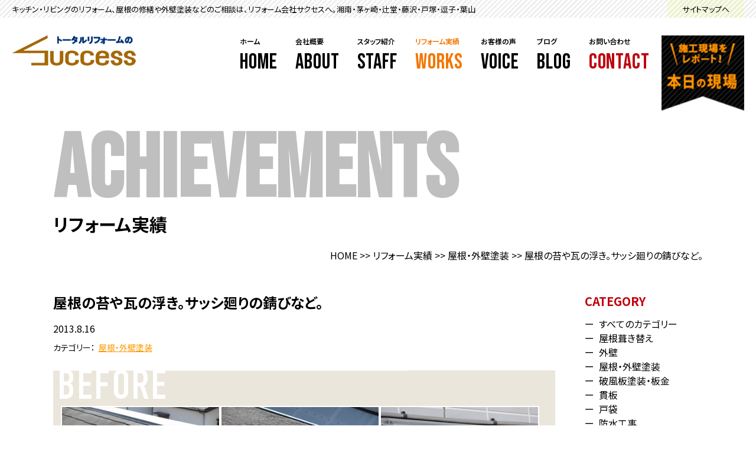

--- FILE ---
content_type: text/html; charset=UTF-8
request_url: https://www.r-success.com/works/79/
body_size: 12574
content:
<!doctype html>
<html lang="ja">
<head>
<meta charset="UTF-8">
<meta http-equiv="X-UA-Compatible" content="IE=edge">
<!--<meta name="description" content="">
<meta name="Keywords" content="">-->
<meta id="viewport" name="viewport" content="width=device-width, user-scalable=yes" />
<meta name="format-detection" content="telephone=no">
<link rel="preconnect" href="https://fonts.googleapis.com">
<link rel="preconnect" href="https://fonts.gstatic.com" crossorigin>
<link href="https://fonts.googleapis.com/css2?family=Bebas+Neue&family=Noto+Sans+JP:wght@300;400;500;600;700;800;900&display=swap" rel="stylesheet">
<link href="https://www.r-success.com/wp/wp-content/themes/success_theme/css/html5reset.css" rel="stylesheet" type="text/css" />
<link href="https://www.r-success.com/wp/wp-content/themes/success_theme/css/common.css" rel="stylesheet" type="text/css" />
<link href="https://www.r-success.com/wp/wp-content/themes/success_theme/css/header.css" rel="stylesheet" type="text/css" />
<link href="https://www.r-success.com/wp/wp-content/themes/success_theme/css/footer.css" rel="stylesheet" type="text/css" />
<link href="https://www.r-success.com/wp/wp-content/themes/success_theme/css/works.css" rel="stylesheet" type="text/css" /><link href="https://www.r-success.com/wp/wp-content/themes/success_theme/style.css" rel="stylesheet" type="text/css" />


<!-- Google Tag Manager -->
<script>(function(w,d,s,l,i){w[l]=w[l]||[];w[l].push({'gtm.start':
new Date().getTime(),event:'gtm.js'});var f=d.getElementsByTagName(s)[0],
j=d.createElement(s),dl=l!='dataLayer'?'&l='+l:'';j.async=true;j.src=
'https://www.googletagmanager.com/gtm.js?id='+i+dl;f.parentNode.insertBefore(j,f);
})(window,document,'script','dataLayer','GTM-5JBSFCQH');</script>
<!-- End Google Tag Manager -->

<script id="_bownow_ts">
var _bownow_ts = document.createElement('script');
_bownow_ts.charset = 'utf-8';
_bownow_ts.src = 'https://contents.bownow.jp/js/UTC_adb6d50c6b9b192ae1f6/trace.js';
document.getElementsByTagName('head')[0].appendChild(_bownow_ts);
</script>

<script type="text/javascript" src="https://ajax.googleapis.com/ajax/libs/jquery/3.2.1/jquery.min.js"></script>
<script>
window.jQuery || document.write('<script src="https://www.r-success.com/wp/wp-content/themes/success_theme/js/jquery.min.js"><\/script>')
</script>
<script type="text/javascript" src="https://cdnjs.cloudflare.com/ajax/libs/jquery-easing/1.4.0/jquery.easing.js"></script>
<script type="text/javascript" src="https://www.r-success.com/wp/wp-content/themes/success_theme/js/common.js"></script>
<title>屋根の苔や瓦の浮き。サッシ廻りの錆びなど。 - 株式会社サクセス</title>

		<!-- All in One SEO 4.5.3.1 - aioseo.com -->
		<meta name="description" content="経年劣化、塩害により瓦材の劣化コケの腐食が確認できます。また、棟板金部の浮きやストレート瓦の浮きなども確認" />
		<meta name="robots" content="max-image-preview:large" />
		<meta name="google-site-verification" content="pwtJOG8F8DBOb2ZqbHGBdNjWApiDmWSavgd-VZfJHoY" />
		<link rel="canonical" href="https://www.r-success.com/works/79/" />
		<meta name="generator" content="All in One SEO (AIOSEO) 4.5.3.1" />
		<meta property="og:locale" content="ja_JP" />
		<meta property="og:site_name" content="株式会社サクセス -" />
		<meta property="og:type" content="article" />
		<meta property="og:title" content="屋根の苔や瓦の浮き。サッシ廻りの錆びなど。 - 株式会社サクセス" />
		<meta property="og:description" content="経年劣化、塩害により瓦材の劣化コケの腐食が確認できます。また、棟板金部の浮きやストレート瓦の浮きなども確認" />
		<meta property="og:url" content="https://www.r-success.com/works/79/" />
		<meta property="article:published_time" content="2013-08-15T16:44:08+00:00" />
		<meta property="article:modified_time" content="2013-08-15T16:44:08+00:00" />
		<meta name="twitter:card" content="summary_large_image" />
		<meta name="twitter:title" content="屋根の苔や瓦の浮き。サッシ廻りの錆びなど。 - 株式会社サクセス" />
		<meta name="twitter:description" content="経年劣化、塩害により瓦材の劣化コケの腐食が確認できます。また、棟板金部の浮きやストレート瓦の浮きなども確認" />
		<script type="application/ld+json" class="aioseo-schema">
			{"@context":"https:\/\/schema.org","@graph":[{"@type":"BreadcrumbList","@id":"https:\/\/www.r-success.com\/works\/79\/#breadcrumblist","itemListElement":[{"@type":"ListItem","@id":"https:\/\/www.r-success.com\/#listItem","position":1,"name":"\u5bb6","item":"https:\/\/www.r-success.com\/","nextItem":"https:\/\/www.r-success.com\/works\/79\/#listItem"},{"@type":"ListItem","@id":"https:\/\/www.r-success.com\/works\/79\/#listItem","position":2,"name":"\u5c4b\u6839\u306e\u82d4\u3084\u74e6\u306e\u6d6e\u304d\u3002\u30b5\u30c3\u30b7\u5efb\u308a\u306e\u9306\u3073\u306a\u3069\u3002","previousItem":"https:\/\/www.r-success.com\/#listItem"}]},{"@type":"Organization","@id":"https:\/\/www.r-success.com\/#organization","name":"\u682a\u5f0f\u4f1a\u793e\u30b5\u30af\u30bb\u30b9","url":"https:\/\/www.r-success.com\/"},{"@type":"Person","@id":"https:\/\/www.r-success.com\/author\/admin\/#author","url":"https:\/\/www.r-success.com\/author\/admin\/","name":"admin","image":{"@type":"ImageObject","@id":"https:\/\/www.r-success.com\/works\/79\/#authorImage","url":"https:\/\/secure.gravatar.com\/avatar\/31fe5bba9ab4f90cc0ae6e06c5309d62?s=96&d=mm&r=g","width":96,"height":96,"caption":"admin"}},{"@type":"WebPage","@id":"https:\/\/www.r-success.com\/works\/79\/#webpage","url":"https:\/\/www.r-success.com\/works\/79\/","name":"\u5c4b\u6839\u306e\u82d4\u3084\u74e6\u306e\u6d6e\u304d\u3002\u30b5\u30c3\u30b7\u5efb\u308a\u306e\u9306\u3073\u306a\u3069\u3002 - \u682a\u5f0f\u4f1a\u793e\u30b5\u30af\u30bb\u30b9","description":"\u7d4c\u5e74\u52a3\u5316\u3001\u5869\u5bb3\u306b\u3088\u308a\u74e6\u6750\u306e\u52a3\u5316\u30b3\u30b1\u306e\u8150\u98df\u304c\u78ba\u8a8d\u3067\u304d\u307e\u3059\u3002\u307e\u305f\u3001\u68df\u677f\u91d1\u90e8\u306e\u6d6e\u304d\u3084\u30b9\u30c8\u30ec\u30fc\u30c8\u74e6\u306e\u6d6e\u304d\u306a\u3069\u3082\u78ba\u8a8d","inLanguage":"ja","isPartOf":{"@id":"https:\/\/www.r-success.com\/#website"},"breadcrumb":{"@id":"https:\/\/www.r-success.com\/works\/79\/#breadcrumblist"},"author":{"@id":"https:\/\/www.r-success.com\/author\/admin\/#author"},"creator":{"@id":"https:\/\/www.r-success.com\/author\/admin\/#author"},"image":{"@type":"ImageObject","url":"https:\/\/www.r-success.com\/wp\/wp-content\/uploads\/2013\/08\/IMG_0593-300x225-1.jpg","@id":"https:\/\/www.r-success.com\/works\/79\/#mainImage","width":300,"height":225},"primaryImageOfPage":{"@id":"https:\/\/www.r-success.com\/works\/79\/#mainImage"},"datePublished":"2013-08-16T01:44:08+09:00","dateModified":"2013-08-16T01:44:08+09:00"},{"@type":"WebSite","@id":"https:\/\/www.r-success.com\/#website","url":"https:\/\/www.r-success.com\/","name":"\u682a\u5f0f\u4f1a\u793e\u30b5\u30af\u30bb\u30b9","inLanguage":"ja","publisher":{"@id":"https:\/\/www.r-success.com\/#organization"}}]}
		</script>
		<!-- All in One SEO -->

<link rel="alternate" type="application/rss+xml" title="株式会社サクセス &raquo; 屋根の苔や瓦の浮き。サッシ廻りの錆びなど。 のコメントのフィード" href="https://www.r-success.com/works/79/feed/" />
		<!-- This site uses the Google Analytics by MonsterInsights plugin v9.11.1 - Using Analytics tracking - https://www.monsterinsights.com/ -->
		<!-- Note: MonsterInsights is not currently configured on this site. The site owner needs to authenticate with Google Analytics in the MonsterInsights settings panel. -->
					<!-- No tracking code set -->
				<!-- / Google Analytics by MonsterInsights -->
		<link rel='stylesheet' id='wp-block-library-css' href='https://www.r-success.com/wp/wp-includes/css/dist/block-library/style.min.css?ver=6.4.7' type='text/css' media='all' />
<style id='classic-theme-styles-inline-css' type='text/css'>
/*! This file is auto-generated */
.wp-block-button__link{color:#fff;background-color:#32373c;border-radius:9999px;box-shadow:none;text-decoration:none;padding:calc(.667em + 2px) calc(1.333em + 2px);font-size:1.125em}.wp-block-file__button{background:#32373c;color:#fff;text-decoration:none}
</style>
<style id='global-styles-inline-css' type='text/css'>
body{--wp--preset--color--black: #000000;--wp--preset--color--cyan-bluish-gray: #abb8c3;--wp--preset--color--white: #ffffff;--wp--preset--color--pale-pink: #f78da7;--wp--preset--color--vivid-red: #cf2e2e;--wp--preset--color--luminous-vivid-orange: #ff6900;--wp--preset--color--luminous-vivid-amber: #fcb900;--wp--preset--color--light-green-cyan: #7bdcb5;--wp--preset--color--vivid-green-cyan: #00d084;--wp--preset--color--pale-cyan-blue: #8ed1fc;--wp--preset--color--vivid-cyan-blue: #0693e3;--wp--preset--color--vivid-purple: #9b51e0;--wp--preset--gradient--vivid-cyan-blue-to-vivid-purple: linear-gradient(135deg,rgba(6,147,227,1) 0%,rgb(155,81,224) 100%);--wp--preset--gradient--light-green-cyan-to-vivid-green-cyan: linear-gradient(135deg,rgb(122,220,180) 0%,rgb(0,208,130) 100%);--wp--preset--gradient--luminous-vivid-amber-to-luminous-vivid-orange: linear-gradient(135deg,rgba(252,185,0,1) 0%,rgba(255,105,0,1) 100%);--wp--preset--gradient--luminous-vivid-orange-to-vivid-red: linear-gradient(135deg,rgba(255,105,0,1) 0%,rgb(207,46,46) 100%);--wp--preset--gradient--very-light-gray-to-cyan-bluish-gray: linear-gradient(135deg,rgb(238,238,238) 0%,rgb(169,184,195) 100%);--wp--preset--gradient--cool-to-warm-spectrum: linear-gradient(135deg,rgb(74,234,220) 0%,rgb(151,120,209) 20%,rgb(207,42,186) 40%,rgb(238,44,130) 60%,rgb(251,105,98) 80%,rgb(254,248,76) 100%);--wp--preset--gradient--blush-light-purple: linear-gradient(135deg,rgb(255,206,236) 0%,rgb(152,150,240) 100%);--wp--preset--gradient--blush-bordeaux: linear-gradient(135deg,rgb(254,205,165) 0%,rgb(254,45,45) 50%,rgb(107,0,62) 100%);--wp--preset--gradient--luminous-dusk: linear-gradient(135deg,rgb(255,203,112) 0%,rgb(199,81,192) 50%,rgb(65,88,208) 100%);--wp--preset--gradient--pale-ocean: linear-gradient(135deg,rgb(255,245,203) 0%,rgb(182,227,212) 50%,rgb(51,167,181) 100%);--wp--preset--gradient--electric-grass: linear-gradient(135deg,rgb(202,248,128) 0%,rgb(113,206,126) 100%);--wp--preset--gradient--midnight: linear-gradient(135deg,rgb(2,3,129) 0%,rgb(40,116,252) 100%);--wp--preset--font-size--small: 13px;--wp--preset--font-size--medium: 20px;--wp--preset--font-size--large: 36px;--wp--preset--font-size--x-large: 42px;--wp--preset--spacing--20: 0.44rem;--wp--preset--spacing--30: 0.67rem;--wp--preset--spacing--40: 1rem;--wp--preset--spacing--50: 1.5rem;--wp--preset--spacing--60: 2.25rem;--wp--preset--spacing--70: 3.38rem;--wp--preset--spacing--80: 5.06rem;--wp--preset--shadow--natural: 6px 6px 9px rgba(0, 0, 0, 0.2);--wp--preset--shadow--deep: 12px 12px 50px rgba(0, 0, 0, 0.4);--wp--preset--shadow--sharp: 6px 6px 0px rgba(0, 0, 0, 0.2);--wp--preset--shadow--outlined: 6px 6px 0px -3px rgba(255, 255, 255, 1), 6px 6px rgba(0, 0, 0, 1);--wp--preset--shadow--crisp: 6px 6px 0px rgba(0, 0, 0, 1);}:where(.is-layout-flex){gap: 0.5em;}:where(.is-layout-grid){gap: 0.5em;}body .is-layout-flow > .alignleft{float: left;margin-inline-start: 0;margin-inline-end: 2em;}body .is-layout-flow > .alignright{float: right;margin-inline-start: 2em;margin-inline-end: 0;}body .is-layout-flow > .aligncenter{margin-left: auto !important;margin-right: auto !important;}body .is-layout-constrained > .alignleft{float: left;margin-inline-start: 0;margin-inline-end: 2em;}body .is-layout-constrained > .alignright{float: right;margin-inline-start: 2em;margin-inline-end: 0;}body .is-layout-constrained > .aligncenter{margin-left: auto !important;margin-right: auto !important;}body .is-layout-constrained > :where(:not(.alignleft):not(.alignright):not(.alignfull)){max-width: var(--wp--style--global--content-size);margin-left: auto !important;margin-right: auto !important;}body .is-layout-constrained > .alignwide{max-width: var(--wp--style--global--wide-size);}body .is-layout-flex{display: flex;}body .is-layout-flex{flex-wrap: wrap;align-items: center;}body .is-layout-flex > *{margin: 0;}body .is-layout-grid{display: grid;}body .is-layout-grid > *{margin: 0;}:where(.wp-block-columns.is-layout-flex){gap: 2em;}:where(.wp-block-columns.is-layout-grid){gap: 2em;}:where(.wp-block-post-template.is-layout-flex){gap: 1.25em;}:where(.wp-block-post-template.is-layout-grid){gap: 1.25em;}.has-black-color{color: var(--wp--preset--color--black) !important;}.has-cyan-bluish-gray-color{color: var(--wp--preset--color--cyan-bluish-gray) !important;}.has-white-color{color: var(--wp--preset--color--white) !important;}.has-pale-pink-color{color: var(--wp--preset--color--pale-pink) !important;}.has-vivid-red-color{color: var(--wp--preset--color--vivid-red) !important;}.has-luminous-vivid-orange-color{color: var(--wp--preset--color--luminous-vivid-orange) !important;}.has-luminous-vivid-amber-color{color: var(--wp--preset--color--luminous-vivid-amber) !important;}.has-light-green-cyan-color{color: var(--wp--preset--color--light-green-cyan) !important;}.has-vivid-green-cyan-color{color: var(--wp--preset--color--vivid-green-cyan) !important;}.has-pale-cyan-blue-color{color: var(--wp--preset--color--pale-cyan-blue) !important;}.has-vivid-cyan-blue-color{color: var(--wp--preset--color--vivid-cyan-blue) !important;}.has-vivid-purple-color{color: var(--wp--preset--color--vivid-purple) !important;}.has-black-background-color{background-color: var(--wp--preset--color--black) !important;}.has-cyan-bluish-gray-background-color{background-color: var(--wp--preset--color--cyan-bluish-gray) !important;}.has-white-background-color{background-color: var(--wp--preset--color--white) !important;}.has-pale-pink-background-color{background-color: var(--wp--preset--color--pale-pink) !important;}.has-vivid-red-background-color{background-color: var(--wp--preset--color--vivid-red) !important;}.has-luminous-vivid-orange-background-color{background-color: var(--wp--preset--color--luminous-vivid-orange) !important;}.has-luminous-vivid-amber-background-color{background-color: var(--wp--preset--color--luminous-vivid-amber) !important;}.has-light-green-cyan-background-color{background-color: var(--wp--preset--color--light-green-cyan) !important;}.has-vivid-green-cyan-background-color{background-color: var(--wp--preset--color--vivid-green-cyan) !important;}.has-pale-cyan-blue-background-color{background-color: var(--wp--preset--color--pale-cyan-blue) !important;}.has-vivid-cyan-blue-background-color{background-color: var(--wp--preset--color--vivid-cyan-blue) !important;}.has-vivid-purple-background-color{background-color: var(--wp--preset--color--vivid-purple) !important;}.has-black-border-color{border-color: var(--wp--preset--color--black) !important;}.has-cyan-bluish-gray-border-color{border-color: var(--wp--preset--color--cyan-bluish-gray) !important;}.has-white-border-color{border-color: var(--wp--preset--color--white) !important;}.has-pale-pink-border-color{border-color: var(--wp--preset--color--pale-pink) !important;}.has-vivid-red-border-color{border-color: var(--wp--preset--color--vivid-red) !important;}.has-luminous-vivid-orange-border-color{border-color: var(--wp--preset--color--luminous-vivid-orange) !important;}.has-luminous-vivid-amber-border-color{border-color: var(--wp--preset--color--luminous-vivid-amber) !important;}.has-light-green-cyan-border-color{border-color: var(--wp--preset--color--light-green-cyan) !important;}.has-vivid-green-cyan-border-color{border-color: var(--wp--preset--color--vivid-green-cyan) !important;}.has-pale-cyan-blue-border-color{border-color: var(--wp--preset--color--pale-cyan-blue) !important;}.has-vivid-cyan-blue-border-color{border-color: var(--wp--preset--color--vivid-cyan-blue) !important;}.has-vivid-purple-border-color{border-color: var(--wp--preset--color--vivid-purple) !important;}.has-vivid-cyan-blue-to-vivid-purple-gradient-background{background: var(--wp--preset--gradient--vivid-cyan-blue-to-vivid-purple) !important;}.has-light-green-cyan-to-vivid-green-cyan-gradient-background{background: var(--wp--preset--gradient--light-green-cyan-to-vivid-green-cyan) !important;}.has-luminous-vivid-amber-to-luminous-vivid-orange-gradient-background{background: var(--wp--preset--gradient--luminous-vivid-amber-to-luminous-vivid-orange) !important;}.has-luminous-vivid-orange-to-vivid-red-gradient-background{background: var(--wp--preset--gradient--luminous-vivid-orange-to-vivid-red) !important;}.has-very-light-gray-to-cyan-bluish-gray-gradient-background{background: var(--wp--preset--gradient--very-light-gray-to-cyan-bluish-gray) !important;}.has-cool-to-warm-spectrum-gradient-background{background: var(--wp--preset--gradient--cool-to-warm-spectrum) !important;}.has-blush-light-purple-gradient-background{background: var(--wp--preset--gradient--blush-light-purple) !important;}.has-blush-bordeaux-gradient-background{background: var(--wp--preset--gradient--blush-bordeaux) !important;}.has-luminous-dusk-gradient-background{background: var(--wp--preset--gradient--luminous-dusk) !important;}.has-pale-ocean-gradient-background{background: var(--wp--preset--gradient--pale-ocean) !important;}.has-electric-grass-gradient-background{background: var(--wp--preset--gradient--electric-grass) !important;}.has-midnight-gradient-background{background: var(--wp--preset--gradient--midnight) !important;}.has-small-font-size{font-size: var(--wp--preset--font-size--small) !important;}.has-medium-font-size{font-size: var(--wp--preset--font-size--medium) !important;}.has-large-font-size{font-size: var(--wp--preset--font-size--large) !important;}.has-x-large-font-size{font-size: var(--wp--preset--font-size--x-large) !important;}
.wp-block-navigation a:where(:not(.wp-element-button)){color: inherit;}
:where(.wp-block-post-template.is-layout-flex){gap: 1.25em;}:where(.wp-block-post-template.is-layout-grid){gap: 1.25em;}
:where(.wp-block-columns.is-layout-flex){gap: 2em;}:where(.wp-block-columns.is-layout-grid){gap: 2em;}
.wp-block-pullquote{font-size: 1.5em;line-height: 1.6;}
</style>
<link rel='stylesheet' id='dashicons-css' href='https://www.r-success.com/wp/wp-includes/css/dashicons.min.css?ver=6.4.7' type='text/css' media='all' />
<link rel='stylesheet' id='fancybox-css' href='https://www.r-success.com/wp/wp-content/plugins/easy-fancybox/fancybox/1.5.4/jquery.fancybox.min.css?ver=6.4.7' type='text/css' media='screen' />
<link rel='stylesheet' id='wp-pagenavi-css' href='https://www.r-success.com/wp/wp-content/plugins/wp-pagenavi/pagenavi-css.css?ver=2.70' type='text/css' media='all' />
<script type="text/javascript" src="https://www.r-success.com/wp/wp-includes/js/jquery/jquery.min.js?ver=3.7.1" id="jquery-core-js"></script>
<script type="text/javascript" src="https://www.r-success.com/wp/wp-includes/js/jquery/jquery-migrate.min.js?ver=3.4.1" id="jquery-migrate-js"></script>
<link rel="https://api.w.org/" href="https://www.r-success.com/wp-json/" /><link rel="alternate" type="application/json" href="https://www.r-success.com/wp-json/wp/v2/works/79" /><link rel="EditURI" type="application/rsd+xml" title="RSD" href="https://www.r-success.com/wp/xmlrpc.php?rsd" />
<meta name="generator" content="WordPress 6.4.7" />
<link rel='shortlink' href='https://www.r-success.com/?p=79' />
<link rel="alternate" type="application/json+oembed" href="https://www.r-success.com/wp-json/oembed/1.0/embed?url=https%3A%2F%2Fwww.r-success.com%2Fworks%2F79%2F" />
<link rel="alternate" type="text/xml+oembed" href="https://www.r-success.com/wp-json/oembed/1.0/embed?url=https%3A%2F%2Fwww.r-success.com%2Fworks%2F79%2F&#038;format=xml" />
<style type="text/css">.broken_link, a.broken_link {
	text-decoration: line-through;
}</style><link rel="icon" href="https://www.r-success.com/wp/wp-content/uploads/2023/12/cropped-logo-32x32.png" sizes="32x32" />
<link rel="icon" href="https://www.r-success.com/wp/wp-content/uploads/2023/12/cropped-logo-192x192.png" sizes="192x192" />
<link rel="apple-touch-icon" href="https://www.r-success.com/wp/wp-content/uploads/2023/12/cropped-logo-180x180.png" />
<meta name="msapplication-TileImage" content="https://www.r-success.com/wp/wp-content/uploads/2023/12/cropped-logo-270x270.png" />
</head>
<body >
<!-- Google Tag Manager (noscript) -->
<noscript><iframe src="https://www.googletagmanager.com/ns.html?id=GTM-5JBSFCQH"
height="0" width="0" style="display:none;visibility:hidden"></iframe></noscript>
<!-- End Google Tag Manager (noscript) -->
<!--header-->
	<header id="header">
		<div class="header">
			<div class="header_h1">
				<div class="header_h1_inner">
					<h1>キッチン・リビングのリフォーム、屋根の修繕や外壁塗装などのご相談は、リフォーム会社サクセスへ。湘南・茅ヶ崎・辻堂・藤沢・戸塚・逗子・葉山</h1>
					<a href="https://www.r-success.com/sitemap/">サイトマップへ</a>
				</div>
			</div>
			<div class="header_inner works">
				<div class="logo"><a href="https://www.r-success.com"><img src="https://www.r-success.com/wp/wp-content/themes/success_theme/img/common/logo.png"　alt="トータルリフォームのSACCESS"/></a></div>
				<div class="menu-gmenu-container"><ul id="menu-gmenu" class="menu"><li id="menu-item-27463" class="menu-item menu-item-type-post_type menu-item-object-page menu-item-home menu-item-27463"><a href="https://www.r-success.com/">ホーム<span>HOME</span></a></li>
<li id="menu-item-27465" class="menu-item menu-item-type-post_type menu-item-object-page menu-item-27465"><a href="https://www.r-success.com/about/">会社概要<span>ABOUT</span></a></li>
<li id="menu-item-27466" class="menu-item menu-item-type-post_type menu-item-object-page menu-item-27466"><a href="https://www.r-success.com/staff/">スタッフ紹介<span>STAFF</span></a></li>
<li id="menu-item-27565" class="works menu-item menu-item-type-post_type_archive menu-item-object-works menu-item-27565"><a href="https://www.r-success.com/works/">リフォーム実績<span>WORKS</span></a></li>
<li id="menu-item-27566" class="voice menu-item menu-item-type-post_type_archive menu-item-object-voice menu-item-27566"><a href="https://www.r-success.com/voice/">お客様の声<span>VOICE</span></a></li>
<li id="menu-item-27464" class="post menu-item menu-item-type-post_type menu-item-object-page menu-item-has-children menu-item-27464"><a href="https://www.r-success.com/blog/">ブログ<span>BLOG</span></a>
<ul class="sub-menu">
	<li id="menu-item-27472" class="menu-item menu-item-type-taxonomy menu-item-object-category menu-item-27472"><a href="https://www.r-success.com/report/">本日の現場</a></li>
	<li id="menu-item-27471" class="en menu-item menu-item-type-taxonomy menu-item-object-category menu-item-27471"><a href="https://www.r-success.com/howto/">HOW TO</a></li>
	<li id="menu-item-27470" class="en menu-item menu-item-type-taxonomy menu-item-object-category menu-item-27470"><a href="https://www.r-success.com/qa/">Q&#038;A</a></li>
</ul>
</li>
<li id="menu-item-27469" class="contact menu-item menu-item-type-post_type menu-item-object-page menu-item-27469"><a href="https://www.r-success.com/contact/">お問い合わせ<span>CONTACT</span></a></li>
</ul></div>				<a href="https://www.r-success.com/report/" class="report"><img src="https://www.r-success.com/wp/wp-content/themes/success_theme/img/common/report.png"　alt="本日の現場"/></a>
				<div class="spbtn spOnly"><span class="hbtxt">MENU</span><span class="hbtxt close">CLOSE</span><span class="hbbtn"><span></span></span></div>
			</div>
		</div>
	</header><main>
	<article>
		<div id="main">
			<header>
				<div id="titlewrap">
					<div class="title">
						<h2>ACHIEVEMENTS<span>リフォーム実績</span></h2>
					</div>
				</div>
				<div class="navi">
										<div><a href="https://www.r-success.com">HOME</a> >> <a href="https://www.r-success.com/works/">リフォーム実績</a> >> <a href="">屋根・外壁塗装</a> >> <span>屋根の苔や瓦の浮き。サッシ廻りの錆びなど。</span></div>
				</div>
			</header>
		
		<section id="works">
			<div class="wrap">
				<div class="contents">
				<div class="contents_inner">		
					<div class="works single">
												<h2>屋根の苔や瓦の浮き。サッシ廻りの錆びなど。</h2>
						<div class="postinfo"><span class="date">2013.8.16</span></div>			
						<div class="cat">カテゴリー：<span><a href="https://www.r-success.com/works_cat/w_paint/">屋根・外壁塗装</a></span>
						</div>
						<div class="contbox">
							<ul>
<li>  <a href="http://www.r-success.com/wp/wp-content/uploads/2013/08/IMG_0593.jpg"><img fetchpriority="high" decoding="async" class="alignnone  wp-image-88" alt="屋根部分が経年劣化と苔が生えている。" src="http://www.r-success.com/wp/wp-content/uploads/2013/08/IMG_0593-300x225.jpg" width="270" height="203" /></a><a href="http://www.r-success.com/wp/wp-content/uploads/2013/08/IMG_0591.jpg"><img decoding="async" class="alignnone  wp-image-87" alt="ストレート瓦が浮き上がっています。水の浸入が心配です。" src="http://www.r-success.com/wp/wp-content/uploads/2013/08/IMG_0591-300x225.jpg" width="270" height="203" /></a><a href="http://www.r-success.com/wp/wp-content/uploads/2013/08/DSC01982.jpg"><img decoding="async" class="alignnone  wp-image-83" alt="屋根が経年劣化で傷んでいます。塗装がお勧めです。" src="http://www.r-success.com/wp/wp-content/uploads/2013/08/DSC01982-300x225.jpg" width="270" height="203" /></a>経年劣化、塩害により瓦材の劣化コケの腐食が確認できます。また、棟板金部の浮きやストレート瓦の浮きなども確認できます。雨漏りの原因にもなり、これ以上瓦の亀裂や破損を進行させないためにも、高圧洗浄後の塗装をお勧めいたします。</li>
<li><a href="http://www.r-success.com/wp/wp-content/uploads/2013/08/DSC01968.jpg"><img loading="lazy" decoding="async" class="alignnone  wp-image-80" alt="経年劣化のより、サッシ廻りのコーキングの亀裂などが発生" src="http://www.r-success.com/wp/wp-content/uploads/2013/08/DSC01968-300x225.jpg" width="270" height="203" /></a> <a href="http://www.r-success.com/wp/wp-content/uploads/2013/08/DSC01970.jpg"><img loading="lazy" decoding="async" class="alignnone  wp-image-81" alt="塩害による痛み" src="http://www.r-success.com/wp/wp-content/uploads/2013/08/DSC01970-300x225.jpg" width="270" height="203" /></a> <a href="http://www.r-success.com/wp/wp-content/uploads/2013/08/DSC01985.jpg"><img loading="lazy" decoding="async" class="alignnone  wp-image-84" alt="出窓の下に塩害による腐食" src="http://www.r-success.com/wp/wp-content/uploads/2013/08/DSC01985-300x225.jpg" width="270" height="203" /></a>窓廻りでは、塩害による錆の腐食がひどかったり、サッシ廻りのコーティングが経年劣化により、亀裂が入っていたりしています。強い個所には錆止めをしたのちの塗装でコーティングすることが大事です。</li>
<li><a href="http://www.r-success.com/wp/wp-content/uploads/2013/08/DSC01991.jpg"><img loading="lazy" decoding="async" class="alignnone  wp-image-85" alt="シロアリ対策が必要です。" src="http://www.r-success.com/wp/wp-content/uploads/2013/08/DSC01991-300x225.jpg" width="270" height="203" /></a> <a href="http://www.r-success.com/wp/wp-content/uploads/2013/08/DSCF8059.jpg"><img loading="lazy" decoding="async" class="alignnone  wp-image-86" alt="シロアリによるウッドデッキの傷みが激しい。住まい部分にシロアリが侵入していないか確認が必要です。" src="http://www.r-success.com/wp/wp-content/uploads/2013/08/DSCF8059-300x225.jpg" width="270" height="203" /></a>  <a href="http://www.r-success.com/wp/wp-content/uploads/2013/08/DSC01973.jpg"><img loading="lazy" decoding="async" class="alignnone  wp-image-82" alt="ウッドデッキの塗装が剥がれ、表面の痛みが激しい。" src="http://www.r-success.com/wp/wp-content/uploads/2013/08/DSC01973-300x225.jpg" width="270" height="203" /></a>ウッドデッキは雨風にさらされ痛みやすい部分です。塗装の剥がれ、木部分の破損など、土台部分の劣化などが見られます。また、シロアリによる破損、さらに、住まい部分への侵入にも気をつけなくてはなりません。</li>
<li><a href="http://www.r-success.com/wp/wp-content/uploads/2013/08/IMG_0606.jpg"><img loading="lazy" decoding="async" class="alignnone  wp-image-89" alt="白い外観のため、汚れも目立ちます。" src="http://www.r-success.com/wp/wp-content/uploads/2013/08/IMG_0606-300x225.jpg" width="270" height="203" /></a>白い家は汚れが目立つため、多くの方がリフォームの際、別の色を選ばれます。外壁の色を変えることで雰囲気もガラリと変わるので、また違った雰囲気を楽しめます。</li>
</ul>
<p>&nbsp;</p>
<h2>屋根の外壁の塗装。劣化と塩害防止で家を守る。</h2>
<p>リフォームのサクセスでは、屋根の修繕・塗装と、外壁塗装に力を入れています。その理由のひとつが、経年劣化や塩害から住まいを守り、大切な家を長期間住めるようにしたいためです。<br />
リフォームといえば、どうしてもリビングやキッチンなどに目を奪われがちではありますが、長期的な目で住まいを見れば、外壁や屋根の塗装はとても大事なことです。</p>
<p>雨漏り、錆び、屋根の瓦の浮き、コーキングのひび割れ、シロアリ、塗装の剥がれなど、単純に汚れだけでなく多くの部分に目を向ける必要があります。<br />
今回はリフォームでは外壁塗装の際、錆び止めやコーキングのひび割れ防止、屋根瓦の浮きの対策などのほか、シロアリが住まいに侵入していないかなど、多くの部分をチェックさせていただきました。</p>
<p>外壁が単純に綺麗になるというだけでなく、雨風や塩害、シロアリなどから家を守るリフォームができました。</p>
<p><a href="http://www.r-success.com/wp/wp-content/uploads/2013/08/IMG_0754.jpg"><img loading="lazy" decoding="async" class="alignnone size-full wp-image-91" alt="３回の屋根の塗装。" src="http://www.r-success.com/wp/wp-content/uploads/2013/08/IMG_0754.jpg" width="600" height="450" /></a></p>
<p><a href="http://www.r-success.com/wp/wp-content/uploads/2013/08/IMG_0756.jpg"><img loading="lazy" decoding="async" class="alignnone size-full wp-image-92" alt="屋根のストレート瓦の浮きを防止" src="http://www.r-success.com/wp/wp-content/uploads/2013/08/IMG_0756.jpg" width="600" height="450" /></a></p>
<p><a href="http://www.r-success.com/wp/wp-content/uploads/2013/08/IMG_0777.jpg"><img loading="lazy" decoding="async" class="alignnone size-full wp-image-93" alt="外壁塗装と塩害の防止" src="http://www.r-success.com/wp/wp-content/uploads/2013/08/IMG_0777.jpg" width="600" height="450" /></a></p>
<p>出窓やサッシ廻りは、錆び防止をしっかりとしました。下地を２回塗っています。</p>
<p><a href="http://www.r-success.com/wp/wp-content/uploads/2013/08/IMG_0780.jpg"><img loading="lazy" decoding="async" class="alignnone size-full wp-image-94" alt="錆び止めをし、コーティング" src="http://www.r-success.com/wp/wp-content/uploads/2013/08/IMG_0780.jpg" width="600" height="800" /></a></p>
<p><a href="http://www.r-success.com/wp/wp-content/uploads/2013/08/IMG_0828.jpg"><img loading="lazy" decoding="async" class="alignnone size-full wp-image-96" alt="痛んだウッドデッキも生まれ変わる。" src="http://www.r-success.com/wp/wp-content/uploads/2013/08/IMG_0828.jpg" width="600" height="450" /></a></p>
<p>これで安心してウッドデッキで過ごすことができます。ウッドデッキはとても気持ちのよい空間です。<br />
シロアリに進入口となってしまうウッドデッキはしっかりとシロアリ対策をいたしましょう。</p>
<p><a href="http://www.r-success.com/wp/wp-content/uploads/2013/08/IMG_0782.jpg"><img loading="lazy" decoding="async" class="alignnone size-full wp-image-95" alt="外壁塗装で雰囲気もガラリと変わる。" src="http://www.r-success.com/wp/wp-content/uploads/2013/08/IMG_0782.jpg" width="600" height="450" /></a></p>
<p>外壁塗装では、白ベースのカラーからガラリと家の雰囲気が変わりました。これも外壁塗装をする楽しみであり、どのカラーにするか迷いどころでもあります。みなさん、楽しみながら選んでいらっしゃいます。</p>
						</div>
											</div>		
					<div class="category">
						<h3>CATEGORY</h3>
						<ul>
							<li class='cat-item-all'><a href='https://www.r-success.com/works/'>すべてのカテゴリー</a></li>	<li class="cat-item cat-item-62"><a href="https://www.r-success.com/works_cat/%e5%b1%8b%e6%a0%b9%e8%91%ba%e3%81%8d%e6%9b%bf%e3%81%88/">屋根葺き替え</a>
</li>
	<li class="cat-item cat-item-63"><a href="https://www.r-success.com/works_cat/%e5%a4%96%e5%a3%81/">外壁</a>
</li>
	<li class="cat-item cat-item-35"><a href="https://www.r-success.com/works_cat/w_paint/">屋根・外壁塗装</a>
</li>
	<li class="cat-item cat-item-42"><a href="https://www.r-success.com/works_cat/%e7%a0%b4%e9%a2%a8%e6%9d%bf%e5%a1%97%e8%a3%85%e3%83%bb%e6%9d%bf%e9%87%91-w_paint/">破風板塗装・板金</a>
</li>
	<li class="cat-item cat-item-58"><a href="https://www.r-success.com/works_cat/%e8%b2%ab%e6%9d%bf/">貫板</a>
</li>
	<li class="cat-item cat-item-53"><a href="https://www.r-success.com/works_cat/%e6%88%b8%e8%a2%8b/">戸袋</a>
</li>
	<li class="cat-item cat-item-54"><a href="https://www.r-success.com/works_cat/%e9%98%b2%e6%b0%b4%e5%b7%a5%e4%ba%8b/">防水工事</a>
</li>
	<li class="cat-item cat-item-47"><a href="https://www.r-success.com/works_cat/%e3%82%ab%e3%83%90%e3%83%bc%e5%b7%a5%e6%b3%95/">カバー工法</a>
</li>
	<li class="cat-item cat-item-41"><a href="https://www.r-success.com/works_cat/%e9%9b%a8%e6%bc%8f%e3%82%8a/">雨漏り</a>
</li>
	<li class="cat-item cat-item-45"><a href="https://www.r-success.com/works_cat/%e5%a4%96%e6%a7%8b%e5%b7%a5%e4%ba%8b/">外構工事</a>
</li>
	<li class="cat-item cat-item-43"><a href="https://www.r-success.com/works_cat/%e3%82%a6%e3%83%83%e3%83%89%e3%83%87%e3%83%83%e3%82%ad/">ウッドデッキ</a>
</li>
	<li class="cat-item cat-item-37"><a href="https://www.r-success.com/works_cat/%e5%86%85%e8%a3%85/">内装</a>
</li>
	<li class="cat-item cat-item-50"><a href="https://www.r-success.com/works_cat/%e3%82%ad%e3%83%83%e3%83%81%e3%83%b3/">キッチン</a>
</li>
	<li class="cat-item cat-item-40"><a href="https://www.r-success.com/works_cat/%e6%b5%b4%e5%ae%a4/">浴室</a>
</li>
	<li class="cat-item cat-item-38"><a href="https://www.r-success.com/works_cat/%e6%b5%b4%e5%ae%a4%e8%84%b1%e8%a1%a3%e5%ae%a4/">浴室脱衣室</a>
</li>
	<li class="cat-item cat-item-56"><a href="https://www.r-success.com/works_cat/%e3%83%88%e3%82%a4%e3%83%ac/">トイレ</a>
</li>
	<li class="cat-item cat-item-51"><a href="https://www.r-success.com/works_cat/%e3%83%88%e3%82%a4%e3%83%ac-%e5%86%85%e8%a3%85/">トイレ-内装</a>
</li>
	<li class="cat-item cat-item-39"><a href="https://www.r-success.com/works_cat/%e3%83%95%e3%83%ad%e3%82%a2/">フロア</a>
</li>
	<li class="cat-item cat-item-48"><a href="https://www.r-success.com/works_cat/%e3%82%af%e3%83%ad%e3%82%b9/">クロス</a>
</li>
	<li class="cat-item cat-item-57"><a href="https://www.r-success.com/works_cat/%e3%82%b5%e3%83%83%e3%82%b7/">サッシ</a>
</li>
	<li class="cat-item cat-item-49"><a href="https://www.r-success.com/works_cat/%e3%82%b7%e3%83%ad%e3%82%a2%e3%83%aa%e9%98%b2%e9%99%a4/">シロアリ防除</a>
</li>
	<li class="cat-item cat-item-46"><a href="https://www.r-success.com/works_cat/%e5%ba%97%e8%88%97/">店舗</a>
</li>
	<li class="cat-item cat-item-36"><a href="https://www.r-success.com/works_cat/w_amreform/">アパート・マンションリフォーム</a>
</li>
	<li class="cat-item cat-item-52"><a href="https://www.r-success.com/works_cat/%e4%bb%8b%e8%ad%b7%e3%83%aa%e3%83%95%e3%82%a9%e3%83%bc%e3%83%a0/">介護リフォーム</a>
</li>
	<li class="cat-item cat-item-44"><a href="https://www.r-success.com/works_cat/w_sozai/">自然素材</a>
</li>
	<li class="cat-item cat-item-55"><a href="https://www.r-success.com/works_cat/%e3%81%9d%e3%81%ae%e4%bb%96/">その他</a>
</li>
						</ul>
					</div>
					</div>
				</div>
			</div>
		</section>

		</div>
	</article>
</main>

<footer id="footer">
	<div class="footer">
		<div class="footer_inner">
			<div class="menu-gmenu-container"><ul id="menu-gmenu-1" class="menu"><li class="menu-item menu-item-type-post_type menu-item-object-page menu-item-home menu-item-27463"><a href="https://www.r-success.com/">ホーム<span>HOME</span></a></li>
<li class="menu-item menu-item-type-post_type menu-item-object-page menu-item-27465"><a href="https://www.r-success.com/about/">会社概要<span>ABOUT</span></a></li>
<li class="menu-item menu-item-type-post_type menu-item-object-page menu-item-27466"><a href="https://www.r-success.com/staff/">スタッフ紹介<span>STAFF</span></a></li>
<li class="works menu-item menu-item-type-post_type_archive menu-item-object-works menu-item-27565"><a href="https://www.r-success.com/works/">リフォーム実績<span>WORKS</span></a></li>
<li class="voice menu-item menu-item-type-post_type_archive menu-item-object-voice menu-item-27566"><a href="https://www.r-success.com/voice/">お客様の声<span>VOICE</span></a></li>
<li class="post menu-item menu-item-type-post_type menu-item-object-page menu-item-has-children menu-item-27464"><a href="https://www.r-success.com/blog/">ブログ<span>BLOG</span></a>
<ul class="sub-menu">
	<li class="menu-item menu-item-type-taxonomy menu-item-object-category menu-item-27472"><a href="https://www.r-success.com/report/">本日の現場</a></li>
	<li class="en menu-item menu-item-type-taxonomy menu-item-object-category menu-item-27471"><a href="https://www.r-success.com/howto/">HOW TO</a></li>
	<li class="en menu-item menu-item-type-taxonomy menu-item-object-category menu-item-27470"><a href="https://www.r-success.com/qa/">Q&#038;A</a></li>
</ul>
</li>
<li class="contact menu-item menu-item-type-post_type menu-item-object-page menu-item-27469"><a href="https://www.r-success.com/contact/">お問い合わせ<span>CONTACT</span></a></li>
</ul></div>			<div class="footer_info">
				<dl>
					<dt><img src="https://www.r-success.com/wp/wp-content/themes/success_theme/img/common/icon_footer_01.png" alt="地域に根付いたリフォーム会社">地域に根付いたリフォーム会社</dt>
					<dd>フォームのサクセスは、湘南・茅ヶ崎を拠点に、藤沢・辻堂・平塚エリアを中心にお住まいの便利な相談屋として、多くの方のご相談を受けて参りました。小さな修繕から大きなリフォームまで、「便利に使ってもらいたい」そういう思いで皆さまの声に耳を傾けています。場合によっては高額になってしまうリフォーム。ぜひ、納得できるまで、お話し合いをしましょう。</dd>
				</dl>
				<dl>
					<dt><img src="https://www.r-success.com/wp/wp-content/themes/success_theme/img/common/icon_footer_02.png" alt="主なリフォームの種類と業務">主なリフォームの種類と業務</dt>
					<dd>・キッチンやバス(お風呂)・トイレなどの水回りのリフォーム<br>
						・外壁塗装（熱遮断の塗装など）<br>
						・リビング(居間)／キッチン(台所)などのリフォーム<br>
						・自然素材(木・漆喰・珪藻土など)を使ったリフォーム（安全・安心で健康などにも配慮したリフォーム）<br>
						・玄関・バルコニーの設置やリフォーム
					</dd>
				</dl>
				<dl>
					<dt><img src="https://www.r-success.com/wp/wp-content/themes/success_theme/img/common/icon_footer_03.png" alt="リフォーム対応可能地域">リフォーム対応可能地域</dt>
					<dd>神奈川県全域<br>（茅ヶ崎・藤沢・辻堂・平塚・鎌倉・戸塚・逗子・葉山・ 寒川・香川・大船・相模原・厚木・座間・大磯・二宮・ 柳島・湘南台・江ノ島・厚木・北茅ヶ崎・海老名）<br>その他
					</dd>
				</dl>
			</div>
			<div class="footer_contact">
				<div class="footer_logo">
					<img src="https://www.r-success.com/wp/wp-content/themes/success_theme/img/common/logo_white.png" alt="トータルリフォームのSACCESS">
				</div>
				<dl class="company">
					<dt>株式会社 サクセス</dt>
					<dd>TEL0467-84-8095／FAX0467-84-8096</dd>
					<dd>〒253-0042　神奈川県茅ヶ崎市本村3-20-23</dd>
				</dl>
				<dl class="contact">
					<dt>お電話でのお問い合わせ</dt>
					<dd><a href="tel:0120-918-784"><img src="https://www.r-success.com/wp/wp-content/themes/success_theme/img/common/icon_tel_white.png" alt="フィリーダイヤル">0120-918-784</a></dd>
				</dl>
			</div>
			<div class="copyright">
				<p>copyright©リフォーム会社サクセス</p>
				<div class="footer_menu">
					<a href="https://www.r-success.com/privacy/">プライバシーポリシー</a>
					<a href="https://www.r-success.com/sitemap/">サイトマップ</a>
				</div>
			</div>
		</div>
	</div>
</footer>

<div class="spmenu spOnly">
	<div class="spmenu_inner">
		<div class="menu-gmenu-container"><ul id="menu-gmenu-2" class="menu"><li class="menu-item menu-item-type-post_type menu-item-object-page menu-item-home menu-item-27463"><a href="https://www.r-success.com/">ホーム<span>HOME</span></a></li>
<li class="menu-item menu-item-type-post_type menu-item-object-page menu-item-27465"><a href="https://www.r-success.com/about/">会社概要<span>ABOUT</span></a></li>
<li class="menu-item menu-item-type-post_type menu-item-object-page menu-item-27466"><a href="https://www.r-success.com/staff/">スタッフ紹介<span>STAFF</span></a></li>
<li class="works menu-item menu-item-type-post_type_archive menu-item-object-works menu-item-27565"><a href="https://www.r-success.com/works/">リフォーム実績<span>WORKS</span></a></li>
<li class="voice menu-item menu-item-type-post_type_archive menu-item-object-voice menu-item-27566"><a href="https://www.r-success.com/voice/">お客様の声<span>VOICE</span></a></li>
<li class="post menu-item menu-item-type-post_type menu-item-object-page menu-item-has-children menu-item-27464"><a href="https://www.r-success.com/blog/">ブログ<span>BLOG</span></a>
<ul class="sub-menu">
	<li class="menu-item menu-item-type-taxonomy menu-item-object-category menu-item-27472"><a href="https://www.r-success.com/report/">本日の現場</a></li>
	<li class="en menu-item menu-item-type-taxonomy menu-item-object-category menu-item-27471"><a href="https://www.r-success.com/howto/">HOW TO</a></li>
	<li class="en menu-item menu-item-type-taxonomy menu-item-object-category menu-item-27470"><a href="https://www.r-success.com/qa/">Q&#038;A</a></li>
</ul>
</li>
<li class="contact menu-item menu-item-type-post_type menu-item-object-page menu-item-27469"><a href="https://www.r-success.com/contact/">お問い合わせ<span>CONTACT</span></a></li>
</ul></div>	</div>
</div>
</body>
<script type="text/javascript" src="https://www.r-success.com/wp/wp-content/plugins/easy-fancybox/fancybox/1.5.4/jquery.fancybox.min.js?ver=6.4.7" id="jquery-fancybox-js"></script>
<script type="text/javascript" id="jquery-fancybox-js-after">
/* <![CDATA[ */
var fb_timeout, fb_opts={'overlayShow':true,'hideOnOverlayClick':true,'showCloseButton':true,'margin':20,'enableEscapeButton':true,'autoScale':true };
if(typeof easy_fancybox_handler==='undefined'){
var easy_fancybox_handler=function(){
jQuery([".nolightbox","a.wp-block-fileesc_html__button","a.pin-it-button","a[href*='pinterest.com\/pin\/create']","a[href*='facebook.com\/share']","a[href*='twitter.com\/share']"].join(',')).addClass('nofancybox');
jQuery('a.fancybox-close').on('click',function(e){e.preventDefault();jQuery.fancybox.close()});
/* IMG */
var fb_IMG_select=jQuery('a[href*=".jpg" i]:not(.nofancybox,li.nofancybox>a),area[href*=".jpg" i]:not(.nofancybox),a[href*=".png" i]:not(.nofancybox,li.nofancybox>a),area[href*=".png" i]:not(.nofancybox),a[href*=".webp" i]:not(.nofancybox,li.nofancybox>a),area[href*=".webp" i]:not(.nofancybox)');
fb_IMG_select.addClass('fancybox image');
var fb_IMG_sections=jQuery('.gallery,.wp-block-gallery,.tiled-gallery,.wp-block-jetpack-tiled-gallery');
fb_IMG_sections.each(function(){jQuery(this).find(fb_IMG_select).attr('rel','gallery-'+fb_IMG_sections.index(this));});
jQuery('a.fancybox,area.fancybox,.fancybox>a').each(function(){jQuery(this).fancybox(jQuery.extend(true,{},fb_opts,{'transitionIn':'elastic','transitionOut':'elastic','opacity':false,'hideOnContentClick':false,'titleShow':true,'titlePosition':'over','titleFromAlt':true,'showNavArrows':true,'enableKeyboardNav':true,'cyclic':false}))});
};};
var easy_fancybox_auto=function(){setTimeout(function(){jQuery('a#fancybox-auto,#fancybox-auto>a').first().trigger('click')},1000);};
jQuery(easy_fancybox_handler);jQuery(document).on('post-load',easy_fancybox_handler);
jQuery(easy_fancybox_auto);
/* ]]> */
</script>
<script type="text/javascript" src="https://www.r-success.com/wp/wp-content/plugins/easy-fancybox/vendor/jquery.easing.min.js?ver=1.4.1" id="jquery-easing-js"></script>
</html>

--- FILE ---
content_type: text/css
request_url: https://www.r-success.com/wp/wp-content/themes/success_theme/css/header.css
body_size: 2077
content:
/*==============================
        header
==============================*/
@charset "utf-8";

#header{
	position: sticky;
	top:0;
	left:0%;
	z-index: 999999;
	background-color:#FFFFFF;
}
.header {
	width: 100%;
}
.header_h1 {
	background: repeating-linear-gradient(-45deg, #efefef, #efefef 3px, #FFFFFF 3px, #FFFFFF 6px);
}
.header_h1_inner {
	max-width:1260px;
	width:calc(100% - 40px);
	margin:0 auto;
	font-size:1.3rem;
	display:grid;
	grid-template-columns:1fr 10em;
	align-items:center;
	grid-column-gap:1em;
	min-height:30px;
}
.header_h1_inner h1 {
	font-size:inherit;
	line-height:1.2;
	padding:.5em 0;
	font-weight:400;
}
.header_h1_inner a {
	background-color:#fbffe6;
	text-align:center;
	height:100%;
	display:grid;
	align-items:center;
	mix-blend-mode:multiply;
}
.header_inner {
	max-width:1260px;
	width:calc(100% - 40px);
	margin:0 auto;
	padding:30px 0;
	position:relative;
	display:grid;
	grid-template-columns:210px 1fr 140px;
	align-items:start;
	grid-column-gap:20px;
}
.header_inner .report {
	position:relative;
	transition:.3s;
}
.header_inner .report:hover {
	transform:translateY(5px);
}
.header_inner .report img {
	display:block;
	position:absolute;
	left:0;
	top:0;
}

.header .menu-gmenu-container ul {
	width:100%;
	display:inline-flex;
	align-items:flex-start;
	justify-content:flex-end;
	font-size:1.2rem;
	font-weight:600;
}
.header .menu-gmenu-container li {
	position:relative;
}
.header .menu-gmenu-container li:not(:last-child) {
	margin-right:2.5em;
}
.header .menu-gmenu-container li a {
	display:grid;
	grid-row-gap:1em;
	transition:.3s;
	white-space:nowrap;
}
.header .menu-gmenu-container li a span {
	font-family: 'Bebas Neue', sans-serif;
	font-size:3.6rem;
	letter-spacing:.025em;
	font-weight:400;
	transition:.3s;
}
.header .menu-gmenu-container li.contact a span {
	color:#be050f;
}
.header .menu-gmenu-container li ul {
	position:absolute;
	z-index:1;
	left:50%;
	transform:translateX(-50%);
	bottom:auto;
	align-items:center;
	width:445px;
	height:90px;
	justify-content:center;
	padding-top:20px;
}
.header .menu-gmenu-container li:not(:hover) ul {
	display:none;
}
.header .menu-gmenu-container li ul::before {
	content:'';
	display:block;
	width:18px;
	height:16px;
	position:absolute;
	left:50%;
	transform:translateX(-50%);
	top:0;
	background-color:#f2eee5;
	z-index:-1;
	clip-path:polygon(50% 0,100% 100%, 0 100%);
}
.header .menu-gmenu-container li ul::after {
	content:'';
	display:block;
	width:100%;
	height:75px;
	position:absolute;
	left:0;
	bottom:0;
	background-color:#f2eee5;
	z-index:-1;
}
.header .menu-gmenu-container li ul li {
	height:70px;
	display:grid;
	align-items:center;
}
.header .menu-gmenu-container li ul a {
	font-family: 'Bebas Neue', sans-serif;
	font-size:2.6rem;
	white-space:nowrap;
}
.header .menu-gmenu-container li ul .en a {
	font-size:3.2rem;
}
.header .menu-gmenu-container li ul .en {
	grid-template-columns:auto auto;
	grid-gap:2em;
}
.header .menu-gmenu-container li ul .en::before {
	content:'';
	height:2em;
	width:2px;
	background-color:#000000;
	transform:rotate(30deg);
}
.header .menu-gmenu-container li a:hover,
.header .menu-gmenu-container li a:hover span,
.header .menu-gmenu-container li.current-menu-item > a,
.header .menu-gmenu-container li.current-menu-item a span,
.header .menu-gmenu-container li.current_page_parent > a,
.header .menu-gmenu-container li.current_page_parent a span,
.header .header_inner.works .menu-gmenu-container li.works a,
.header .header_inner.works .menu-gmenu-container li.works a span,
.header .header_inner.voice .menu-gmenu-container li.voice a,
.header .header_inner.voice .menu-gmenu-container li.voice a span {
	color:#f27700;
}



@media screen and (max-width:1140px){

	.header_inner {
		grid-template-columns:180px 1fr 120px;
	}
		
	.header .menu-gmenu-container ul {
		font-size:1.2rem;
	}
	.header .menu-gmenu-container li:not(:last-child) {
		margin-right:2.0em;
	}
	.header .menu-gmenu-container li a span {
		font-size:3.0rem;
	}
	
}


@media screen and (max-width:1024px){
	
	.header_h1_inner {
		width:calc(100% - 20px);
	}
	.header_inner {
		grid-template-columns:minmax(130px,180px) 1fr 100px;
		width:calc(100% - 20px);
	}
		
	.header .menu-gmenu-container ul {
		font-size:1.0rem;
	}
	.header .menu-gmenu-container li:not(:last-child) {
		margin-right:1.5em;
	}
	.header .menu-gmenu-container li a span {
		font-size:2.6rem;
	}
	
}


@media screen and (max-width:768px){

	.header_h1_inner {
		font-size:1.0rem;
	}
	.header_inner {
		grid-template-columns:120px auto;
		padding:0;
		height:60px;
		align-items:center;
		justify-content:space-between;
	}
	.header_inner .menu-gmenu-container {
		display:none;
	}
	.header_inner .report {
		display:none;
	}
	
	.header .spbtn {
		width:30px;
		height:40px;
		display:grid;
		grid-row-gap:2px;
		grid-template-rows:auto 1fr;
	}
	.header .spbtn .hbtxt {
		font-family: 'Bebas Neue', sans-serif;
		font-size:1.8rem;
	}
	.header .spbtn .hbtxt.close {
		display:none;
	}
	.header .spbtn .hbbtn {
		position:relative;
	}
	.header .spbtn .hbbtn::before {
		content:'';
		display:block;
		width:100%;
		height:3px;
		background-color:#000000;
		position:absolute;
		top:0;
		left:50%;
		transition:.5s;
		transition-timing-function:ease-in-out;
		transform-origin:center center;
		transform:translateX(-50%);
	}
	.header .spbtn .hbbtn::after {
		content:'';
		display:block;
		width:100%;
		height:3px;
		background-color:#000000;
		position:absolute;
		bottom:0;
		left:50%;
		transition:.5s;
		transition-timing-function:ease-in-out;
		transform-origin:center center;
		transform:translateX(-50%);
	}
	.header .spbtn .hbbtn span {
		display:block;
		width:100%;
		height:3px;
		background-color:#000000;
		position:absolute;
		top:50%;
		left:0;
		transform:translateY(-50%);
		transition:.5s;
		transition-timing-function:ease-in-out;
	}
	body.menuopen {
		overflow: hidden;
	}
	body.menuopen .header .spbtn .hbtxt:not(.close) {
		display:none;
	}
	body.menuopen .header .spbtn .hbtxt.close {
		display:block;
	}
	body.menuopen .header .spbtn .hbbtn::before {
		transform:translateX(-50%) rotate(45deg);
		top:8.5px;
	}
	body.menuopen .header .spbtn .hbbtn::after {
		transform:translateX(-50%) rotate(-45deg);
		bottom:8.5px;
	}
	body.menuopen .header .spbtn .hbbtn span {
		opacity:0;
		transform:translate(-50%,-50%) scaleX(0);
	}
	
	.spmenu {
		position:fixed;
		top:-105vh;
		right:0;
		max-width:320px;
		opacity:0;
		width:100%;
		background-color:#FFFFFF;
		height:auto;
		z-index:999;
		text-align:center;
		transition:.5s;
		background-color:#f2eee5;
	}
	body.menuopen .spmenu {
		opacity:1;
		top:150px;
	}
	.spmenu_inner {
		padding:30px;
	}
	.spmenu_inner ul {
		font-size:1.2rem;
		font-weight:600;
	}
	.spmenu_inner .menu > li {
		border-bottom:1px solid #000000;
		padding-bottom:.5em;
		margin-bottom:1em;
	}
	.spmenu_inner .menu > li > a {
		display:grid;
		grid-template-columns:auto auto auto;
		justify-content:start;
		grid-column-gap:1em;
		align-items:center;
	}
	.spmenu_inner .menu li a::before {
		content:'';
		width:.6em;
		height:.6em;
		border-right:3px solid #000000;
		border-bottom:3px solid #000000;
		grid-area:1/1/2/2;
		transform-origin:center center;
		transform:translateY(-.15em) rotate(-45deg);
	}
	.spmenu_inner li a span {
		font-family: 'Bebas Neue', sans-serif;
		font-size:3.2rem;
		letter-spacing:.025em;
		grid-area:1/2/2/3;
	}
	.spmenu_inner li.contact {
		border:none;
		padding-top:.75em;
	}
	.spmenu_inner li.contact a span {
		color:#be050f;
	}
	.spmenu_inner li ul {
		display:grid;
		grid-template-columns:repeat(3,auto);
		justify-content:space-between;
		align-items:center;
		grid-column-gap:1.5em;
		padding:1em 2em 1em 1.75em;
	}
	.spmenu_inner li ul a {
		font-family: 'Bebas Neue', sans-serif;
		font-size:1.6rem;
		white-space:nowrap;
		display:grid;
		grid-template-columns:auto auto;
		align-items:center;
		grid-column-gap:.33em;
	}
	.spmenu_inner .menu li ul a::before {
		width:.25em;
		height:.25em;
		font-size:1.6rem;
		border-right:2px solid #000000;
		border-bottom:2px solid #000000;
	}
	.spmenu_inner li ul .en a {
		font-size:2.2rem;
	}

}

--- FILE ---
content_type: text/css
request_url: https://www.r-success.com/wp/wp-content/themes/success_theme/css/works.css
body_size: 1853
content:
@charset "utf-8";

/*==============================
        content
==============================*/

#titlewrap .title {
	width:calc(100% - 60px);
	max-width:1100px;
	margin:60px auto 30px;
	
}
#titlewrap .title h2 {
	font-family: 'Bebas Neue', sans-serif;
	font-size:15rem;
	color:#BFBFBF;
	line-height:1;
}
#titlewrap .title h2 span {
	font-size:3.0rem;
	color:#000000;
	display:block;
}
header .navi {
	width:calc(100% - 60px);
	max-width:1100px;
	margin:0 auto 60px;
	text-align:right;
}

/* =================================================================
        section
================================================================= */

/**works**/
#works .wrap {
	padding-bottom:150px;
}
#works .contents_inner {
	display:grid;
	grid-template-columns:1fr 200px;
	grid-column-gap:50px;
	margin-bottom:90px;
}
#works .contents_inner .works {
	display:grid;
	grid-template-columns:repeat(2,1fr);
	grid-gap:50px;
}
#works .contents_inner .works .item .img {
	display:block;
	overflow:hidden;
	border-radius:30px;
	margin-bottom:10px;
}
#works .contents_inner .works .item .img img {
	aspect-ratio:1.3333/1;
	object-fit:cover;
	min-width:100%;
}
#works .contents_inner .works .item .info {
	display:grid;
	grid-template-columns:auto auto;
	justify-content:start;
	grid-column-gap:20px;
	margin-bottom:10px;
	align-items:center;
}
#works .contents_inner .works .item .info .cat {
	background-color:#ff9900;
	color:#FFFFFF;
	font-size:1.4rem;
	height:1.6em;
	display:grid;
	align-items:center;
	justify-content:center;
	padding:0 1em;
	min-width:7em;
	border-radius:5px;
}
#works .contents_inner .works .item h3 {
	font-size:2.0rem;
	line-height:1.3;
	margin-bottom:.5em;
}
#works .contents_inner .works .item p {
	font-size:1.6rem;
	line-height:1.5;
	margin-bottom:1em;
}
#works .contents_inner .works .item div.cat {
	display:grid;
	grid-template-columns:auto 1fr;
	grid-column-gap:.25em;
	font-size:1.4rem;
	line-height:1.3;
}
#works .contents_inner .works .item div.cat span {
	display:inline-flex;
	flex-wrap:wrap;
}
#works .contents_inner .works .item div.cat span a {
	color:#ff9900;
	text-decoration:underline;
	margin:0 .15em;
}
#works .contents_inner .works .item {
	transition:.3s;
    word-break: break-word;
}
#works .contents_inner .works .item:hover {
	filter:brightness(1.2);
}
#works .contents_inner .category h3 {
	font-size:2.0rem;
	color:#be050f;
	margin-bottom:1em;
}
#works .contents_inner .category li {
	margin-bottom:.5em;
}
#works .contents_inner .category li a {
	display:inline-grid;
	grid-template-columns:auto auto;
	grid-column-gap:.5em;
	transition:.3s;
}
#works .contents_inner .category li a:hover {
	filter:brightness(1.2);
}
#works .contents_inner .category li a::before {
	content:'ー';
}
#works .contents_inner .category.home li.cat-item-all a {
	color:#ff9900;
}
#works .contents_inner .category li.current-cat a {
	color:#ff9900;
}


#works .contents_inner .works.single {
	display:block;
}
#works .contents_inner .works.single h2 {
	font-size:2.4rem;
	margin-bottom:1em;
}
#works .contents_inner .works.single .postinfo {
	display:grid;
	grid-row-gap:.5em;
	justify-items:start;
	margin-bottom:15px;
}
#works .contents_inner .works.single .postinfo .cat {
	background-color:#ff9900;
	color:#FFFFFF;
	font-size:1.4rem;
	height:1.6em;
	display:inline-grid;
	align-items:center;
	justify-content:center;
	padding:0 1em;
	min-width:7em;
	border-radius:5px;
}

#works .contents_inner .works.single div.cat {
	display:grid;
	grid-template-columns:auto 1fr;
	grid-column-gap:.25em;
	font-size:1.4rem;
	line-height:1.3;
	margin-bottom:30px;
}
#works .contents_inner .works.single div.cat span {
	display:inline-flex;
	flex-wrap:wrap;
}
#works .contents_inner .works.single div.cat span a {
	color:#ff9900;
	text-decoration:underline;
	margin:0 .15em;
}
#works .contents_inner .works.single .contbox p,
#works .contents_inner .works.single .contbox li {
	line-height:1.8;
	margin-bottom:1em;
}
#works .contents_inner .works.single .contbox a {
	color:#0000ff;
	text-decoration:underline;
}
#works .contents_inner .works.single .contbox img {
	display:block;
	margin: 1em 0;
}


#works .contents_inner .works.single.check h2 {
	clear:both;
	padding-top:20px;
}
#works .contents_inner .works.single.check .contbox,
#works .contents_inner .works.single.check .contbox pre {
	display:inline-flex;
	flex-wrap:wrap;
	font-size:0;
}
#works .contents_inner .works.single.check p {
	display:inline-flex;
	flex-wrap:wrap;
	font-size:0;
}
#works .contents_inner .works.single.check li img,
#works .contents_inner .works.single.check * img,
#works .contents_inner .works.single.check p img,
#works .contents_inner .works.single.check pre img {
	max-width:100px;
	aspect-ratio:1.3333/1;
	margin:3px;
}



.contents .wp-pagenavi {
	clear: both;
	text-align:center;
	display:inline-flex;
	flex-wrap:wrap;
	justify-content: center;
	align-items:center;
	width: 100%;
}

.contents .wp-pagenavi a,
.contents .wp-pagenavi span {
	text-decoration: none;
	border: none;
	display:grid;
	min-width:2em;
	aspect-ratio:1/1;
	border-radius:50%;
	justify-content:center;
	align-items:center;
}

.contents .wp-pagenavi a:hover,
.contents .wp-pagenavi span.current {
	background-color:#000000;
	color:#FFFFFF;
	
}
.contents .wp-pagenavi .nextpostslink,
.contents .wp-pagenavi .previouspostslink {
	border:1px solid #000000;
	border-radius:50%;
	display:grid;
	align-items:center;
	justify-content:center;
	font-size:.8em;
	line-height:1.5;
	height:2em;
	width:2em;
	margin:0 5px;
	padding:0;
	transform:translateY(.15em);
}

.wp-pagenavi span.current {
	font-weight: bold;
}

/****/
/* -----works_single------ */
#works .contents_inner .works.single ul {
	background: url(../img/works/bg_before.gif) no-repeat left top #EBE6DB;
	padding-top: 60px;
	padding-left: 10px;
	overflow: hidden;
	display:grid;
	margin-bottom:30px;
}
#works .contents_inner .works.single ul li {
	font-size: 14px;
	display:inline-flex;
	flex-wrap:wrap;
}
#works .contents_inner .works.single ul li a.image {
	margin:2px;
}
#works .contents_inner .works.single .contbox ul li img {
	padding: 2px;
	background: #FFF;
	margin:0 0 10px;
}

@media screen and (max-width:1024px){
}

@media screen and (max-width:768px){


/*==============================
        content
==============================*/

#titlewrap .title {
	width:calc(100% - 40px);
	margin:30px auto 15px;
}
#titlewrap .title h2 {
	font-size:5rem;
}
#titlewrap .title h2 span {
	font-size:2.0rem;
}
header .navi {
	width:calc(100% - 40px);
	margin:0 auto 30px;
	font-size:1.2rem;
}

/* =================================================================
        section
================================================================= */

/**works**/
#works .wrap {
	padding-bottom:60px;
}
#works .contents_inner {
	grid-template-columns:1fr;
	grid-row-gap:50px;
	margin-bottom:60px;
}
#works .contents_inner .works {
	grid-gap:20px;
}
#works .contents_inner .works .item .info {
	grid-column-gap:10px;
	margin-bottom:10px;
	font-size:1.3rem;
}
#works .contents_inner .works .item .info .cat {
	font-size:1.2rem;
	padding:0 1em;
}
#works .contents_inner .works .item h3 {
	font-size:1.5rem;
}
#works .contents_inner .works .item p {
	font-size:1.3rem;
	line-height:1.3;
	margin-bottom:.5em;
}
#works .contents_inner .works .item div.cat {
	display: block;
	font-size:1.2rem;
}
#works .contents_inner .works .item div.cat span {
	display:inline;
}
#works .contents_inner .works .item {
	transition:0;
}
#works .contents_inner .works .item:hover {
	filter:brightness(1);
}
#works .contents_inner .category h3 {
	font-size:1.6rem;
}
#works .contents_inner .category li {
	font-size:1.4rem;
}
#works .contents_inner .category li a {
	transition:0s;
}
#works .contents_inner .category li a:hover {
	filter:brightness(1);
}


#works .contents_inner .works.single {
}
#works .contents_inner .works.single h2 {
	font-size:1.8rem;
}
#works .contents_inner .works.single .postinfo {
	font-size:1.4rem;
	margin-bottom:10px;
}
#works .contents_inner .works.single .postinfo .cat {3
	font-size:1.3em;3
	min-width:0;3
}
#works .contents_inner .works.single div.cat {
	display: block;
	font-size:1.2rem;
	margin-bottom:20px;
}
#works .contents_inner .works.single div.cat span {
	display:inline;
}
#works .contents_inner .works.single .contbox p,
#works .contents_inner .works.single .contbox li {
	line-height:1.6;
	font-size:1.4rem;
}
	
.contents .wp-pagenavi a,
.contents .wp-pagenavi span {
	font-size:1.3rem;
}

}

--- FILE ---
content_type: application/javascript
request_url: https://www.r-success.com/wp/wp-content/themes/success_theme/js/common.js
body_size: 909
content:
// JavaScript Document
$(function() {

	$('a[href^="#"],a[href*="#"]').on('click',function() {

	 	let mrg = $('#header').outerHeight();
		let href = $(this).attr("href");
		let hrefs=href.substring(href.indexOf("#")+1,href.length);
		href = "#"+hrefs;

		let target = $(href == "#" || href == "" ? 'html' : href);

		if(target.length){
			let position = target.offset().top - mrg;
			$('body,html').stop().animate({scrollTop:position}, 500, 'swing');
			history.replaceState('', document.title, window.location.pathname);
			return false;
		}

	});

	$('.spbtn').on('click',function(){
		$('body').toggleClass('menuopen');
			if($('body').hasClass('menuopen')){
				const hh = $('#header').outerHeight();
				$('.spmenu').css('top',hh);
			}else{
				$('.spmenu').removeAttr('style');
			}
	});
	$('.spmenu a,#header a').on('click',function(){
		$('body').removeClass('menuopen');
		$('.spmenu').removeAttr('style');
	});


	setmenu();
	movepos();
	
});

$(window).on('load',function(){
	
	movepos();
	setmenu();

});


$(window).on('resize',function () {
	setmenu();
	
	if($('body').hasClass('menuopen')){
		const hh = $('#header').outerHeight();
		$('.spmenu').css('top',hh);
	}else{
		$('.spmenu').removeAttr('style');
	}
	
});

$(window).on('scroll',function () { 
	setmenu();

});

$(window).on('orientationchange', function(){
	setmenu();
});

function setmenu(){

	let scl = $('body').scrollTop();
	if(scl==0){scl = $('html').scrollTop();}
	const hh = 20;
	if(scl > hh){
		$('body').addClass('down');
	}else{
		$('body').removeClass('down');
	}

	$(".fadein").each(function(){

		const imgPos = $(this).offset().top;
		let scroll = $('body').scrollTop();
		if(scroll==0){scroll = $('html').scrollTop();}
		const windowHeight = $(window).height();
		let mrg = windowHeight/4;
		if($(window).width() <= 640){ mrg = 0; }
		if (scroll > imgPos - windowHeight + mrg){
		$(this).addClass("active");
	}
	});
			   
}


//他ページよりのアンカーリンク
function movepos(){

	const mrg = $('#header').outerHeight();

	let href = location.href;
	
    if(href.indexOf("#")>=0 || location.search){
        var hrefs=href.substring(href.indexOf("#")+1,href.length);
			href = hrefs;
	//alert(href);
		
	if($("#"+href).length){
		
    const position = $("#"+href).offset().top;

    const speed = 500;
    $('body,html').stop().animate({scrollTop:position-mrg}, speed, 'swing');
		
		}
		
    }else{
		return false;	
	}
	
}
